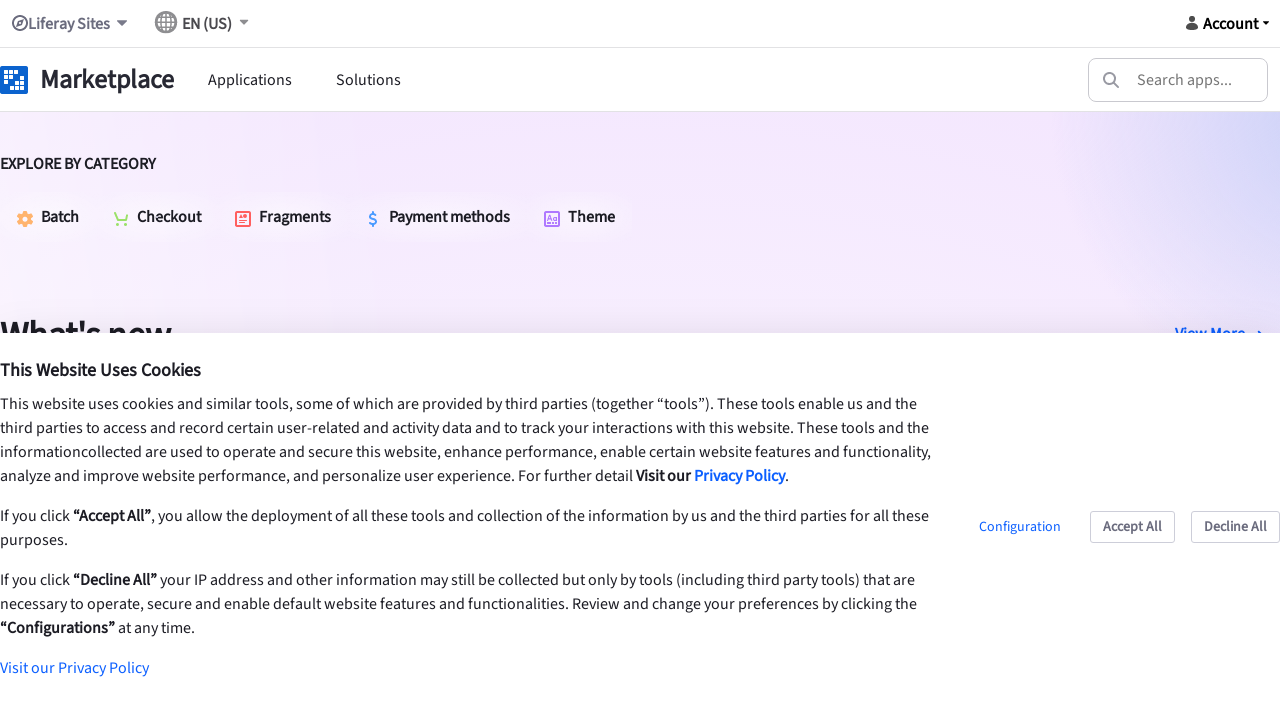

--- FILE ---
content_type: application/javascript
request_url: https://marketplace.liferay.com/o/frontend-js-react-web/__liferay__/exports/react-dom$client.js
body_size: 104
content:
var y=Object.create;var _=Object.defineProperty;var f=Object.getOwnPropertyDescriptor;var E=Object.getOwnPropertyNames;var m=Object.getPrototypeOf,p=Object.prototype.hasOwnProperty;var d=(t,o)=>()=>(t&&(o=t(t=0)),o);var h=(t,o)=>()=>(o||t((o={exports:{}}).exports,o),o.exports),x=(t,o)=>{for(var r in o)_(t,r,{get:o[r],enumerable:!0})},a=(t,o,r,c)=>{if(o&&typeof o=="object"||typeof o=="function")for(let i of E(o))!p.call(t,i)&&i!==r&&_(t,i,{get:()=>o[i],enumerable:!(c=f(o,i))||c.enumerable});return t},n=(t,o,r)=>(a(t,o,"default"),r&&a(r,o,"default")),C=(t,o,r)=>(r=t!=null?y(m(t)):{},a(o||!t||!t.__esModule?_(r,"default",{value:t,enumerable:!0}):r,t)),N=t=>a(_({},"__esModule",{value:!0}),t);var e={};x(e,{default:()=>g});import*as I from"../../../frontend-js-react-web/__liferay__/exports/react-dom.js";import O from"../../../frontend-js-react-web/__liferay__/exports/react-dom.js";var g,u=d(()=>{n(e,I);g=O});var l=h(s=>{"use strict";var R=(u(),N(e));s.createRoot=R.createRoot,s.hydrateRoot=R.hydrateRoot;var L});var P=C(l()),{createRoot:T,hydrateRoot:U}=P;export{T as createRoot,U as hydrateRoot};
//# sourceMappingURL=react-dom$client.js.map
